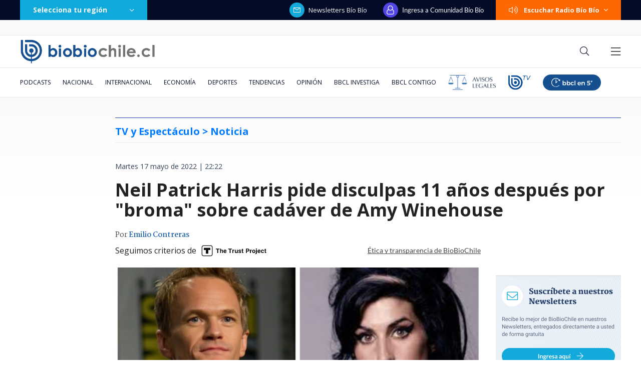

--- FILE ---
content_type: text/html; charset=utf-8
request_url: https://realtime.bbcl.cl/hit/?t=1769961576747&url=https%3A%2F%2Fwww.biobiochile.cl%2Fnoticias%2Fespectaculos-y-tv%2Fcelebridades%2F2022%2F05%2F17%2Fneil-patrick-harris-pide-disculpas-11-anos-despues-por-broma-sobre-cadaver-de-amy-winehouse.shtml&property=01G1KMVDSGMWCR31GWZX0VBJBY&referrer=
body_size: -16
content:
01KGCYWRDSFJH3XZ9FFMDETJ4D.51VUmwr6rKHh34UhyhDFvzlZSVY+TiSA0xHzBPppon0=

--- FILE ---
content_type: text/html; charset=utf-8
request_url: https://www.google.com/recaptcha/api2/aframe
body_size: 265
content:
<!DOCTYPE HTML><html><head><meta http-equiv="content-type" content="text/html; charset=UTF-8"></head><body><script nonce="dOIm6eNr-mJoB2-hZTo8_A">/** Anti-fraud and anti-abuse applications only. See google.com/recaptcha */ try{var clients={'sodar':'https://pagead2.googlesyndication.com/pagead/sodar?'};window.addEventListener("message",function(a){try{if(a.source===window.parent){var b=JSON.parse(a.data);var c=clients[b['id']];if(c){var d=document.createElement('img');d.src=c+b['params']+'&rc='+(localStorage.getItem("rc::a")?sessionStorage.getItem("rc::b"):"");window.document.body.appendChild(d);sessionStorage.setItem("rc::e",parseInt(sessionStorage.getItem("rc::e")||0)+1);localStorage.setItem("rc::h",'1769961590326');}}}catch(b){}});window.parent.postMessage("_grecaptcha_ready", "*");}catch(b){}</script></body></html>

--- FILE ---
content_type: application/javascript; charset=utf-8
request_url: https://fundingchoicesmessages.google.com/f/AGSKWxXU_rOnHyiJoNwmIXu45zHz_Tmi_HR3gjcYeqckHYUBVSWi8c0Z_wvgCs3kOf_TrweT5i4HAnSPhGg41jUBKMSuJFYj8Q8O6V0hj3BbGdlOAL1-ai0XRqoHUMfn1nALMdgkCfN0vQ==?fccs=W251bGwsbnVsbCxudWxsLG51bGwsbnVsbCxudWxsLFsxNzY5OTYxNTgzLDEwMDAwMDAwXSxudWxsLG51bGwsbnVsbCxbbnVsbCxbN11dLCJodHRwczovL3d3dy5iaW9iaW9jaGlsZS5jbC9ub3RpY2lhcy9lc3BlY3RhY3Vsb3MteS10di9jZWxlYnJpZGFkZXMvMjAyMi8wNS8xNy9uZWlsLXBhdHJpY2staGFycmlzLXBpZGUtZGlzY3VscGFzLTExLWFub3MtZGVzcHVlcy1wb3ItYnJvbWEtc29icmUtY2FkYXZlci1kZS1hbXktd2luZWhvdXNlLnNodG1sIixudWxsLFtbOCwiRmYwUkdIVHVuOEkiXSxbOSwiZW4tVVMiXSxbMTksIjIiXSxbMTcsIlswXSJdLFsyNCwiIl0sWzI5LCJmYWxzZSJdXV0
body_size: -211
content:
if (typeof __googlefc.fcKernelManager.run === 'function') {"use strict";this.default_ContributorServingResponseClientJs=this.default_ContributorServingResponseClientJs||{};(function(_){var window=this;
try{
var RH=function(a){this.A=_.t(a)};_.u(RH,_.J);var SH=_.ed(RH);var TH=function(a,b,c){this.B=a;this.params=b;this.j=c;this.l=_.F(this.params,4);this.o=new _.eh(this.B.document,_.O(this.params,3),new _.Qg(_.Rk(this.j)))};TH.prototype.run=function(){if(_.P(this.params,10)){var a=this.o;var b=_.fh(a);b=_.Od(b,4);_.jh(a,b)}a=_.Sk(this.j)?_.be(_.Sk(this.j)):new _.de;_.ee(a,9);_.F(a,4)!==1&&_.G(a,4,this.l===2||this.l===3?1:2);_.Fg(this.params,5)&&(b=_.O(this.params,5),_.hg(a,6,b));return a};var UH=function(){};UH.prototype.run=function(a,b){var c,d;return _.v(function(e){c=SH(b);d=(new TH(a,c,_.A(c,_.Qk,2))).run();return e.return({ia:_.L(d)})})};_.Uk(8,new UH);
}catch(e){_._DumpException(e)}
}).call(this,this.default_ContributorServingResponseClientJs);
// Google Inc.

//# sourceURL=/_/mss/boq-content-ads-contributor/_/js/k=boq-content-ads-contributor.ContributorServingResponseClientJs.en_US.Ff0RGHTun8I.es5.O/d=1/exm=kernel_loader,loader_js_executable/ed=1/rs=AJlcJMwj_NGSDs7Ec5ZJCmcGmg-e8qljdw/m=web_iab_tcf_v2_signal_executable
__googlefc.fcKernelManager.run('\x5b\x5b\x5b8,\x22\x5bnull,\x5b\x5bnull,null,null,\\\x22https:\/\/fundingchoicesmessages.google.com\/f\/AGSKWxUphSbe7zN3YJ7U0_U-SrO-6-XGnf8yC-6a7NI6PaUNMWsSFSUg2xplO1eA_lH1CMZeTalAtzhKKUyR86ZouJC-WoWYKG8hBByz_AoP8TyElhSNx-sINFCyk0UgCrPM9y_9YNd64g\\\\u003d\\\\u003d\\\x22\x5d,null,null,\x5bnull,null,null,\\\x22https:\/\/fundingchoicesmessages.google.com\/el\/AGSKWxVVFuOk1mBAgjY6lfSZDDzxpZ4eUpW9YkaeoAhyFVDNkx7QUgVrF1PIo2xB5--1s8tm4MgtNA9gFuB8y19sJxj7Xuw03KmpVoQvlk1T1hT1VISmaOWNxgku0msnBEW5pvozx4vRjQ\\\\u003d\\\\u003d\\\x22\x5d,null,\x5bnull,\x5b7\x5d\x5d\x5d,\\\x22biobiochile.cl\\\x22,1,\\\x22en\\\x22,null,null,null,null,1\x5d\x22\x5d\x5d,\x5bnull,null,null,\x22https:\/\/fundingchoicesmessages.google.com\/f\/AGSKWxVGilpfnDnaQ9eNBvefWPNxChgVmyF2kiPA3eyBcYqW0jHKNxKz7-xe3hhB67-Mya0Ie3knY41kK8BIWhv3WCDfIAHrcJVwn_kdSj9f69t5hzFuFwU3cy7jDnCnCK5JFZxY33kckQ\\u003d\\u003d\x22\x5d\x5d');}

--- FILE ---
content_type: text/plain; charset=UTF-8
request_url: https://at.teads.tv/fpc?analytics_tag_id=PUB_25916&tfpvi=&gdpr_status=22&gdpr_reason=220&gdpr_consent=&ccpa_consent=&shared_ids=&sv=d656f4a&
body_size: -86
content:
NDQ4ZDYyMTQtN2VlYy00ZjI3LWIzMDAtM2MxYTJmMjA1MTYyIzctOA==

--- FILE ---
content_type: application/javascript; charset=utf-8
request_url: https://fundingchoicesmessages.google.com/f/AGSKWxVrL6OT5imVAcCZEpla-pGoaN3cJYZgRI2krXnhztH0J-8UxyDw85TBzInPtn79RpCj8FGJhquBEP9niP2boi3_CShQNk6QitlBPgbKVzK_Rj6dcuv3045pVUMKUwXDEREDl8OPfbmIUNla9NqGxwK8_UDtzWF6y50XVQqSav-EjBpUsY30_iGc1Ji5/_/adbrite-/images/adv__adhoriz..adengine._ad_server.
body_size: -1288
content:
window['5fd1c673-cebf-4d7b-a91c-9bb4d8628f85'] = true;

--- FILE ---
content_type: application/javascript
request_url: https://www.biobiochile.cl/static/realtime/realtime-general.js?t=1769961587950&callback=BBCL_Realtime
body_size: 1094
content:
/*2026-02-01 15:59:06*/ BBCL_Realtime([{"id":6716962,"titulo":"China dice que tomar\u00e1 \"las medidas necesarias\" luego que le anularan contrato en el Canal de Panam\u00e1","url":"https:\/\/www.biobiochile.cl\/noticias\/economia\/actualidad-economica\/2026\/01\/30\/china-dice-que-tomara-las-medidas-necesarias-luego-que-le-anularan-contrato-en-el-canal-de-panama.shtml","imagen":"2026\/01\/china-dice-que-tomara-_las-medidas-necesarias_-luego-que-le-anularan-contrato-en-el-canal-de-panama.jpg","video_rudo_destacado":"","categoria":"nacional","en_vivo":false,"visitas":421},{"id":6718345,"titulo":"Formalizar\u00e1n a concejal por fraude: present\u00f3 certificado por faringobronquitis y fue a cantar al norte","url":"https:\/\/www.biobiochile.cl\/noticias\/nacional\/region-de-los-lagos\/2026\/02\/01\/formalizaran-a-concejal-que-fue-a-gira-de-canto-y-uso-certificado-medica-para-recibir-100-de-dieta.shtml","imagen":"2026\/02\/concejal-puerto-varas-acusado-fraude-subvenciones.jpg","video_rudo_destacado":"","categoria":"nacional","en_vivo":false,"visitas":171},{"id":6714033,"titulo":"La familia espa\u00f1ola que recorri\u00f3 Chile de norte a sur en una casa rodante: \"Hay mucha belleza\"","url":"https:\/\/www.biobiochile.cl\/noticias\/sociedad\/historia\/2026\/02\/01\/la-familia-espanola-que-recorrio-chile-de-norte-a-sur-en-una-casa-rodante-hay-mucha-belleza.shtml","imagen":"2026\/01\/familia_espanola-jpg.jpg","video_rudo_destacado":"","categoria":"general","en_vivo":false,"visitas":119},{"id":6718314,"titulo":"Tres carabineros heridos por accidente en Ruta 68 durante procedimiento policial: patrulla fue chocada","url":"https:\/\/www.biobiochile.cl\/noticias\/nacional\/region-metropolitana\/2026\/02\/01\/tres-carabineros-heridos-por-accidente-en-ruta-68-durante-procedimiento-policial-patrulla-fue-chocada.shtml","imagen":"2026\/02\/digital-1200-x-633-px-24.png","video_rudo_destacado":"","categoria":"nacional","en_vivo":false,"visitas":110},{"id":6717431,"titulo":"Vasco Moulian, \"Fiebre est\u00e1 de Baile\" y su \"sue\u00f1o\" para TVN: \"Es una mina de oro. Tengo muchas ideas\"","url":"https:\/\/www.biobiochile.cl\/noticias\/espectaculos-y-tv\/tv\/2026\/02\/01\/vasco-moulian-esta-de-vuelta-y-suena-con-dirigir-tvn-es-una-mina-de-oro-tengo-muchas-ideas.shtml","imagen":"2026\/01\/vasco-moulian-suena-dirigir-tvn-es-mina-de-oro-tengo-muchas-ideas-.jpg","video_rudo_destacado":"","categoria":"general","en_vivo":false,"visitas":100},{"id":6717756,"titulo":"No funcion\u00f3: Ripley baj\u00f3 la cortina en Mallplaza Los Dom\u00ednicos pero no despedir\u00e1 a sus trabajadores","url":"https:\/\/www.biobiochile.cl\/noticias\/economia\/negocios-y-empresas\/2026\/01\/30\/cierre-poco-peso-en-ventas-ripley-bajo-la-cortina-en-mallplaza-los-dominicos-pero-no-despedira-a-su-personal.shtml","imagen":"2026\/01\/poco-peso-en-ventas-ripley-bajo-la-cortina-en-mallplaza-los-dominicos-pero-no-despedira-a-su-personal.png","video_rudo_destacado":"","categoria":"nacional","en_vivo":false,"visitas":75},{"id":6718278,"titulo":"L\u00edder iran\u00ed advierte que \"EE.UU. debe saber que si inician una guerra, ser\u00e1 una guerra regional\"","url":"https:\/\/www.biobiochile.cl\/noticias\/internacional\/mediooriente\/2026\/02\/01\/lider-irani-advierte-que-ee-uu-debe-saber-que-si-inician-una-guerra-sera-una-guerra-regional.shtml","imagen":"2026\/02\/lider-irani-advierte-que-ee-uu_--debe-saber-que-si-inician-una-guerra-sera-una-guerra-regional.png","video_rudo_destacado":"","categoria":"nacional","en_vivo":false,"visitas":72},{"id":6718290,"titulo":"\"Menosprecia la evidencia\": acad\u00e9micos rechazan dichos de Poduje y esa forma de hacer pol\u00edtica","url":"https:\/\/www.biobiochile.cl\/noticias\/nacional\/region-del-bio-bio\/2026\/02\/01\/menosprecia-la-evidencia-academicos-rechazan-dichos-de-poduje-y-esa-forma-de-hacer-politica.shtml","imagen":"2026\/02\/academicos-dichos-poduje-ambientalistas.jpg","video_rudo_destacado":"","categoria":"nacional","en_vivo":false,"visitas":71},{"id":6718315,"titulo":"VIDEOS | Carabineros disparan a sujeto que los amenaz\u00f3 con un cuchillo en Subcomisar\u00eda en Cabrero","url":"https:\/\/www.biobiochile.cl\/noticias\/nacional\/region-del-bio-bio\/2026\/02\/01\/videos-carabineros-disparan-a-sujeto-que-los-amenazo-con-un-cuchillo-en-subcomisaria-en-cabrero.shtml","imagen":"2026\/02\/sujeto-amenaza-con-cuchillo-a-carabineros-le-disparan-en-las-piernas.jpg","video_rudo_destacado":"","categoria":"nacional","en_vivo":false,"visitas":63},{"id":6718291,"titulo":"Tragedia familiar en San Clemente: madre e hijo son encontrados muertos en una piscina","url":"https:\/\/www.biobiochile.cl\/noticias\/nacional\/region-del-maule\/2026\/02\/01\/tragedia-familiar-en-san-clemente-madre-e-hijo-son-encontrados-muertos-en-una-piscina.shtml","imagen":"2026\/02\/tragedia-familiar-en-san-clemente-madre-e-hijo-son-encontrados-muertos-en-una-piscina.png","video_rudo_destacado":"","categoria":"nacional","en_vivo":false,"visitas":61}])